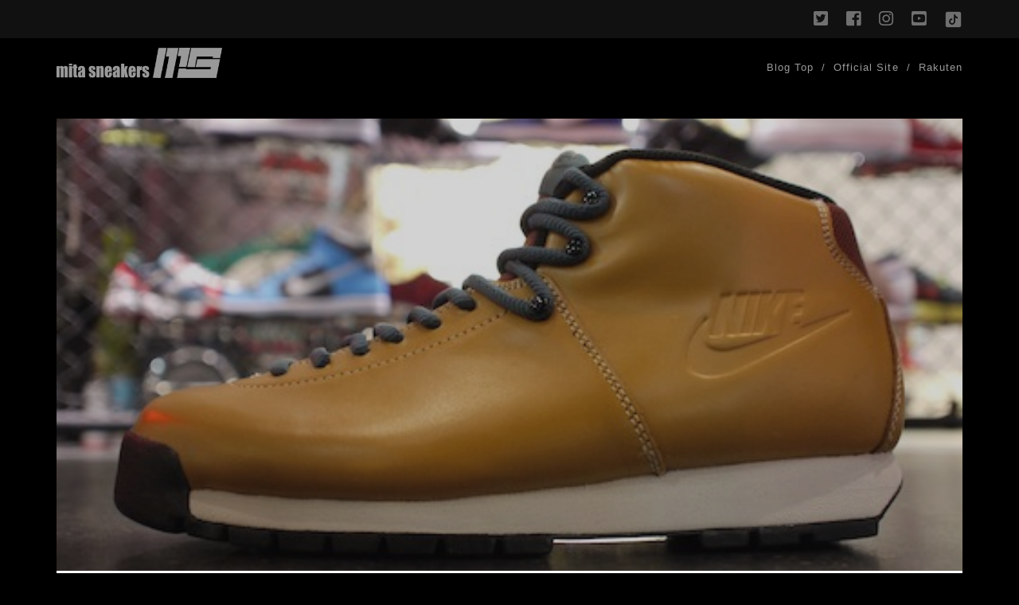

--- FILE ---
content_type: text/html; charset=UTF-8
request_url: https://blog.mita-sneakers.co.jp/%E3%80%90823%E3%80%91-insider-topic-6577.html
body_size: 10604
content:
<!DOCTYPE html>
<!--[if IE 9 ]>
<html class="ie9" dir="ltr" lang="ja" xmlns:fb="https://www.facebook.com/2008/fbml" xmlns:addthis="https://www.addthis.com/help/api-spec" > <![endif]-->
<!--[if (gt IE 9)|!(IE)]><!-->
<html dir="ltr" lang="ja" xmlns:fb="https://www.facebook.com/2008/fbml" xmlns:addthis="https://www.addthis.com/help/api-spec"><!--<![endif]-->

<head>
	<title>【8/23】 INSIDER TOPIC</title>

		<!-- All in One SEO 4.9.3 - aioseo.com -->
	<meta name="description" content="【8/23】 INSIDER TOPIC ･NIKE / AIR MAGMA (370921-201) &quot;LI"/>
	<meta name="robots" content="max-image-preview:large"/>
	<meta name="author" content="Masanobu Naniwa"/>
	<link rel="canonical" href="https://blog.mita-sneakers.co.jp/%e3%80%90823%e3%80%91-insider-topic-6577.html"/>
	<meta name="generator" content="All in One SEO (AIOSEO) 4.9.3"/>
		<script type="application/ld+json" class="aioseo-schema">
			{"@context":"https:\/\/schema.org","@graph":[{"@type":"Article","@id":"https:\/\/blog.mita-sneakers.co.jp\/%e3%80%90823%e3%80%91-insider-topic-6577.html#article","name":"\u30108\/23\u3011 INSIDER TOPIC","headline":"\u30108\/23\u3011 INSIDER TOPIC","author":{"@id":"https:\/\/blog.mita-sneakers.co.jp\/author\/masanobu2102#author"},"publisher":{"@id":"https:\/\/blog.mita-sneakers.co.jp\/#organization"},"image":{"@type":"ImageObject","url":"https:\/\/i0.wp.com\/blog.mita-sneakers.co.jp\/wp-content\/uploads\/2011\/08\/p1100497.JPG?fit=500%2C375&ssl=1","width":500,"height":375},"datePublished":"2011-08-23T08:17:58+09:00","dateModified":"2011-08-24T10:21:36+09:00","inLanguage":"ja","mainEntityOfPage":{"@id":"https:\/\/blog.mita-sneakers.co.jp\/%e3%80%90823%e3%80%91-insider-topic-6577.html#webpage"},"isPartOf":{"@id":"https:\/\/blog.mita-sneakers.co.jp\/%e3%80%90823%e3%80%91-insider-topic-6577.html#webpage"},"articleSection":"\uff0aRecommend Sneaker, \u30df\u30bf\u30b9\u30cb\u30fc\u30ab\u30fc\u30ba (mita sneakers)"},{"@type":"BreadcrumbList","@id":"https:\/\/blog.mita-sneakers.co.jp\/%e3%80%90823%e3%80%91-insider-topic-6577.html#breadcrumblist","itemListElement":[{"@type":"ListItem","@id":"https:\/\/blog.mita-sneakers.co.jp#listItem","position":1,"name":"\u30db\u30fc\u30e0","item":"https:\/\/blog.mita-sneakers.co.jp","nextItem":{"@type":"ListItem","@id":"https:\/\/blog.mita-sneakers.co.jp\/category\/mita-sneakers#listItem","name":"\u30df\u30bf\u30b9\u30cb\u30fc\u30ab\u30fc\u30ba (mita sneakers)"}},{"@type":"ListItem","@id":"https:\/\/blog.mita-sneakers.co.jp\/category\/mita-sneakers#listItem","position":2,"name":"\u30df\u30bf\u30b9\u30cb\u30fc\u30ab\u30fc\u30ba (mita sneakers)","item":"https:\/\/blog.mita-sneakers.co.jp\/category\/mita-sneakers","nextItem":{"@type":"ListItem","@id":"https:\/\/blog.mita-sneakers.co.jp\/%e3%80%90823%e3%80%91-insider-topic-6577.html#listItem","name":"\u30108\/23\u3011 INSIDER TOPIC"},"previousItem":{"@type":"ListItem","@id":"https:\/\/blog.mita-sneakers.co.jp#listItem","name":"\u30db\u30fc\u30e0"}},{"@type":"ListItem","@id":"https:\/\/blog.mita-sneakers.co.jp\/%e3%80%90823%e3%80%91-insider-topic-6577.html#listItem","position":3,"name":"\u30108\/23\u3011 INSIDER TOPIC","previousItem":{"@type":"ListItem","@id":"https:\/\/blog.mita-sneakers.co.jp\/category\/mita-sneakers#listItem","name":"\u30df\u30bf\u30b9\u30cb\u30fc\u30ab\u30fc\u30ba (mita sneakers)"}}]},{"@type":"Organization","@id":"https:\/\/blog.mita-sneakers.co.jp\/#organization","name":"mita sneakers blog","url":"https:\/\/blog.mita-sneakers.co.jp\/"},{"@type":"Person","@id":"https:\/\/blog.mita-sneakers.co.jp\/author\/masanobu2102#author","url":"https:\/\/blog.mita-sneakers.co.jp\/author\/masanobu2102","name":"Masanobu Naniwa","image":{"@type":"ImageObject","@id":"https:\/\/blog.mita-sneakers.co.jp\/%e3%80%90823%e3%80%91-insider-topic-6577.html#authorImage","url":"https:\/\/i0.wp.com\/blog.mita-sneakers.co.jp\/wp-content\/uploads\/2017\/07\/2-1.jpg?fit=96%2C72&ssl=1","width":96,"height":96,"caption":"Masanobu Naniwa"}},{"@type":"WebPage","@id":"https:\/\/blog.mita-sneakers.co.jp\/%e3%80%90823%e3%80%91-insider-topic-6577.html#webpage","url":"https:\/\/blog.mita-sneakers.co.jp\/%e3%80%90823%e3%80%91-insider-topic-6577.html","name":"\u30108\/23\u3011 INSIDER TOPIC","description":"\u30108\/23\u3011 INSIDER TOPIC \uff65NIKE \/ AIR MAGMA (370921-201) \"LI","inLanguage":"ja","isPartOf":{"@id":"https:\/\/blog.mita-sneakers.co.jp\/#website"},"breadcrumb":{"@id":"https:\/\/blog.mita-sneakers.co.jp\/%e3%80%90823%e3%80%91-insider-topic-6577.html#breadcrumblist"},"author":{"@id":"https:\/\/blog.mita-sneakers.co.jp\/author\/masanobu2102#author"},"creator":{"@id":"https:\/\/blog.mita-sneakers.co.jp\/author\/masanobu2102#author"},"image":{"@type":"ImageObject","url":"https:\/\/i0.wp.com\/blog.mita-sneakers.co.jp\/wp-content\/uploads\/2011\/08\/p1100497.JPG?fit=500%2C375&ssl=1","@id":"https:\/\/blog.mita-sneakers.co.jp\/%e3%80%90823%e3%80%91-insider-topic-6577.html\/#mainImage","width":500,"height":375},"primaryImageOfPage":{"@id":"https:\/\/blog.mita-sneakers.co.jp\/%e3%80%90823%e3%80%91-insider-topic-6577.html#mainImage"},"datePublished":"2011-08-23T08:17:58+09:00","dateModified":"2011-08-24T10:21:36+09:00"},{"@type":"WebSite","@id":"https:\/\/blog.mita-sneakers.co.jp\/#website","url":"https:\/\/blog.mita-sneakers.co.jp\/","name":"mita sneakers blog","inLanguage":"ja","publisher":{"@id":"https:\/\/blog.mita-sneakers.co.jp\/#organization"}}]}
		</script>
		<!-- All in One SEO -->

<meta charset="UTF-8"/>
<meta name="viewport" content="width=device-width, initial-scale=1"/>
<meta name="template" content="Tracks 1.68"/>
<meta name="generator" content="WordPress 6.6.4"/>
<link rel='dns-prefetch' href='//secure.gravatar.com'/>
<link rel='dns-prefetch' href='//stats.wp.com'/>
<link rel='dns-prefetch' href='//fonts.googleapis.com'/>
<link rel='dns-prefetch' href='//v0.wordpress.com'/>
<link rel='preconnect' href='//i0.wp.com'/>
<link rel='preconnect' href='//c0.wp.com'/>
<link rel="alternate" type="application/rss+xml" title="mita sneakers blog &raquo; Feed" href="https://blog.mita-sneakers.co.jp/feed"/>
<link rel="alternate" type="application/rss+xml" title="mita sneakers blog &raquo; Comments Feed" href="https://blog.mita-sneakers.co.jp/comments/feed"/>
<script type="text/javascript">//<![CDATA[
window._wpemojiSettings={"baseUrl":"https:\/\/s.w.org\/images\/core\/emoji\/15.0.3\/72x72\/","ext":".png","svgUrl":"https:\/\/s.w.org\/images\/core\/emoji\/15.0.3\/svg\/","svgExt":".svg","source":{"concatemoji":"https:\/\/blog.mita-sneakers.co.jp\/wp-includes\/js\/wp-emoji-release.min.js?ver=6.6.4"}};!function(i,n){var o,s,e;function c(e){try{var t={supportTests:e,timestamp:(new Date).valueOf()};sessionStorage.setItem(o,JSON.stringify(t))}catch(e){}}function p(e,t,n){e.clearRect(0,0,e.canvas.width,e.canvas.height),e.fillText(t,0,0);var t=new Uint32Array(e.getImageData(0,0,e.canvas.width,e.canvas.height).data),r=(e.clearRect(0,0,e.canvas.width,e.canvas.height),e.fillText(n,0,0),new Uint32Array(e.getImageData(0,0,e.canvas.width,e.canvas.height).data));return t.every(function(e,t){return e===r[t]})}function u(e,t,n){switch(t){case"flag":return n(e,"\ud83c\udff3\ufe0f\u200d\u26a7\ufe0f","\ud83c\udff3\ufe0f\u200b\u26a7\ufe0f")?!1:!n(e,"\ud83c\uddfa\ud83c\uddf3","\ud83c\uddfa\u200b\ud83c\uddf3")&&!n(e,"\ud83c\udff4\udb40\udc67\udb40\udc62\udb40\udc65\udb40\udc6e\udb40\udc67\udb40\udc7f","\ud83c\udff4\u200b\udb40\udc67\u200b\udb40\udc62\u200b\udb40\udc65\u200b\udb40\udc6e\u200b\udb40\udc67\u200b\udb40\udc7f");case"emoji":return!n(e,"\ud83d\udc26\u200d\u2b1b","\ud83d\udc26\u200b\u2b1b")}return!1}function f(e,t,n){var r="undefined"!=typeof WorkerGlobalScope&&self instanceof WorkerGlobalScope?new OffscreenCanvas(300,150):i.createElement("canvas"),a=r.getContext("2d",{willReadFrequently:!0}),o=(a.textBaseline="top",a.font="600 32px Arial",{});return e.forEach(function(e){o[e]=t(a,e,n)}),o}function t(e){var t=i.createElement("script");t.src=e,t.defer=!0,i.head.appendChild(t)}"undefined"!=typeof Promise&&(o="wpEmojiSettingsSupports",s=["flag","emoji"],n.supports={everything:!0,everythingExceptFlag:!0},e=new Promise(function(e){i.addEventListener("DOMContentLoaded",e,{once:!0})}),new Promise(function(t){var n=function(){try{var e=JSON.parse(sessionStorage.getItem(o));if("object"==typeof e&&"number"==typeof e.timestamp&&(new Date).valueOf()<e.timestamp+604800&&"object"==typeof e.supportTests)return e.supportTests}catch(e){}return null}();if(!n){if("undefined"!=typeof Worker&&"undefined"!=typeof OffscreenCanvas&&"undefined"!=typeof URL&&URL.createObjectURL&&"undefined"!=typeof Blob)try{var e="postMessage("+f.toString()+"("+[JSON.stringify(s),u.toString(),p.toString()].join(",")+"));",r=new Blob([e],{type:"text/javascript"}),a=new Worker(URL.createObjectURL(r),{name:"wpTestEmojiSupports"});return void(a.onmessage=function(e){c(n=e.data),a.terminate(),t(n)})}catch(e){}c(n=f(s,u,p))}t(n)}).then(function(e){for(var t in e)n.supports[t]=e[t],n.supports.everything=n.supports.everything&&n.supports[t],"flag"!==t&&(n.supports.everythingExceptFlag=n.supports.everythingExceptFlag&&n.supports[t]);n.supports.everythingExceptFlag=n.supports.everythingExceptFlag&&!n.supports.flag,n.DOMReady=!1,n.readyCallback=function(){n.DOMReady=!0}}).then(function(){return e}).then(function(){var e;n.supports.everything||(n.readyCallback(),(e=n.source||{}).concatemoji?t(e.concatemoji):e.wpemoji&&e.twemoji&&(t(e.twemoji),t(e.wpemoji)))}))}((window,document),window._wpemojiSettings);
//]]></script>
<style id='wp-emoji-styles-inline-css' type='text/css'>

	img.wp-smiley, img.emoji {
		display: inline !important;
		border: none !important;
		box-shadow: none !important;
		height: 1em !important;
		width: 1em !important;
		margin: 0 0.07em !important;
		vertical-align: -0.1em !important;
		background: none !important;
		padding: 0 !important;
	}
</style>
<link rel='stylesheet' id='wp-block-library-css' href='https://c0.wp.com/c/6.6.4/wp-includes/css/dist/block-library/style.min.css' type='text/css' media='all'/>
<link rel='stylesheet' id='aioseo/css/src/vue/standalone/blocks/table-of-contents/global.scss-css' href='https://blog.mita-sneakers.co.jp/wp-content/plugins/all-in-one-seo-pack/dist/Lite/assets/css/table-of-contents/global.e90f6d47.css?ver=4.9.3' type='text/css' media='all'/>
<link rel='stylesheet' id='mediaelement-css' href='https://c0.wp.com/c/6.6.4/wp-includes/js/mediaelement/mediaelementplayer-legacy.min.css' type='text/css' media='all'/>
<link rel='stylesheet' id='wp-mediaelement-css' href='https://c0.wp.com/c/6.6.4/wp-includes/js/mediaelement/wp-mediaelement.min.css' type='text/css' media='all'/>
<style id='jetpack-sharing-buttons-style-inline-css' type='text/css'>
.jetpack-sharing-buttons__services-list{display:flex;flex-direction:row;flex-wrap:wrap;gap:0;list-style-type:none;margin:5px;padding:0}.jetpack-sharing-buttons__services-list.has-small-icon-size{font-size:12px}.jetpack-sharing-buttons__services-list.has-normal-icon-size{font-size:16px}.jetpack-sharing-buttons__services-list.has-large-icon-size{font-size:24px}.jetpack-sharing-buttons__services-list.has-huge-icon-size{font-size:36px}@media print{.jetpack-sharing-buttons__services-list{display:none!important}}.editor-styles-wrapper .wp-block-jetpack-sharing-buttons{gap:0;padding-inline-start:0}ul.jetpack-sharing-buttons__services-list.has-background{padding:1.25em 2.375em}
</style>
<style id='classic-theme-styles-inline-css' type='text/css'>
/*! This file is auto-generated */
.wp-block-button__link{color:#fff;background-color:#32373c;border-radius:9999px;box-shadow:none;text-decoration:none;padding:calc(.667em + 2px) calc(1.333em + 2px);font-size:1.125em}.wp-block-file__button{background:#32373c;color:#fff;text-decoration:none}
</style>
<style id='global-styles-inline-css' type='text/css'>
:root{--wp--preset--aspect-ratio--square: 1;--wp--preset--aspect-ratio--4-3: 4/3;--wp--preset--aspect-ratio--3-4: 3/4;--wp--preset--aspect-ratio--3-2: 3/2;--wp--preset--aspect-ratio--2-3: 2/3;--wp--preset--aspect-ratio--16-9: 16/9;--wp--preset--aspect-ratio--9-16: 9/16;--wp--preset--color--black: #000000;--wp--preset--color--cyan-bluish-gray: #abb8c3;--wp--preset--color--white: #ffffff;--wp--preset--color--pale-pink: #f78da7;--wp--preset--color--vivid-red: #cf2e2e;--wp--preset--color--luminous-vivid-orange: #ff6900;--wp--preset--color--luminous-vivid-amber: #fcb900;--wp--preset--color--light-green-cyan: #7bdcb5;--wp--preset--color--vivid-green-cyan: #00d084;--wp--preset--color--pale-cyan-blue: #8ed1fc;--wp--preset--color--vivid-cyan-blue: #0693e3;--wp--preset--color--vivid-purple: #9b51e0;--wp--preset--gradient--vivid-cyan-blue-to-vivid-purple: linear-gradient(135deg,rgba(6,147,227,1) 0%,rgb(155,81,224) 100%);--wp--preset--gradient--light-green-cyan-to-vivid-green-cyan: linear-gradient(135deg,rgb(122,220,180) 0%,rgb(0,208,130) 100%);--wp--preset--gradient--luminous-vivid-amber-to-luminous-vivid-orange: linear-gradient(135deg,rgba(252,185,0,1) 0%,rgba(255,105,0,1) 100%);--wp--preset--gradient--luminous-vivid-orange-to-vivid-red: linear-gradient(135deg,rgba(255,105,0,1) 0%,rgb(207,46,46) 100%);--wp--preset--gradient--very-light-gray-to-cyan-bluish-gray: linear-gradient(135deg,rgb(238,238,238) 0%,rgb(169,184,195) 100%);--wp--preset--gradient--cool-to-warm-spectrum: linear-gradient(135deg,rgb(74,234,220) 0%,rgb(151,120,209) 20%,rgb(207,42,186) 40%,rgb(238,44,130) 60%,rgb(251,105,98) 80%,rgb(254,248,76) 100%);--wp--preset--gradient--blush-light-purple: linear-gradient(135deg,rgb(255,206,236) 0%,rgb(152,150,240) 100%);--wp--preset--gradient--blush-bordeaux: linear-gradient(135deg,rgb(254,205,165) 0%,rgb(254,45,45) 50%,rgb(107,0,62) 100%);--wp--preset--gradient--luminous-dusk: linear-gradient(135deg,rgb(255,203,112) 0%,rgb(199,81,192) 50%,rgb(65,88,208) 100%);--wp--preset--gradient--pale-ocean: linear-gradient(135deg,rgb(255,245,203) 0%,rgb(182,227,212) 50%,rgb(51,167,181) 100%);--wp--preset--gradient--electric-grass: linear-gradient(135deg,rgb(202,248,128) 0%,rgb(113,206,126) 100%);--wp--preset--gradient--midnight: linear-gradient(135deg,rgb(2,3,129) 0%,rgb(40,116,252) 100%);--wp--preset--font-size--small: 13px;--wp--preset--font-size--medium: 20px;--wp--preset--font-size--large: 21px;--wp--preset--font-size--x-large: 42px;--wp--preset--font-size--regular: 16px;--wp--preset--font-size--larger: 30px;--wp--preset--spacing--20: 0.44rem;--wp--preset--spacing--30: 0.67rem;--wp--preset--spacing--40: 1rem;--wp--preset--spacing--50: 1.5rem;--wp--preset--spacing--60: 2.25rem;--wp--preset--spacing--70: 3.38rem;--wp--preset--spacing--80: 5.06rem;--wp--preset--shadow--natural: 6px 6px 9px rgba(0, 0, 0, 0.2);--wp--preset--shadow--deep: 12px 12px 50px rgba(0, 0, 0, 0.4);--wp--preset--shadow--sharp: 6px 6px 0px rgba(0, 0, 0, 0.2);--wp--preset--shadow--outlined: 6px 6px 0px -3px rgba(255, 255, 255, 1), 6px 6px rgba(0, 0, 0, 1);--wp--preset--shadow--crisp: 6px 6px 0px rgba(0, 0, 0, 1);}:where(.is-layout-flex){gap: 0.5em;}:where(.is-layout-grid){gap: 0.5em;}body .is-layout-flex{display: flex;}.is-layout-flex{flex-wrap: wrap;align-items: center;}.is-layout-flex > :is(*, div){margin: 0;}body .is-layout-grid{display: grid;}.is-layout-grid > :is(*, div){margin: 0;}:where(.wp-block-columns.is-layout-flex){gap: 2em;}:where(.wp-block-columns.is-layout-grid){gap: 2em;}:where(.wp-block-post-template.is-layout-flex){gap: 1.25em;}:where(.wp-block-post-template.is-layout-grid){gap: 1.25em;}.has-black-color{color: var(--wp--preset--color--black) !important;}.has-cyan-bluish-gray-color{color: var(--wp--preset--color--cyan-bluish-gray) !important;}.has-white-color{color: var(--wp--preset--color--white) !important;}.has-pale-pink-color{color: var(--wp--preset--color--pale-pink) !important;}.has-vivid-red-color{color: var(--wp--preset--color--vivid-red) !important;}.has-luminous-vivid-orange-color{color: var(--wp--preset--color--luminous-vivid-orange) !important;}.has-luminous-vivid-amber-color{color: var(--wp--preset--color--luminous-vivid-amber) !important;}.has-light-green-cyan-color{color: var(--wp--preset--color--light-green-cyan) !important;}.has-vivid-green-cyan-color{color: var(--wp--preset--color--vivid-green-cyan) !important;}.has-pale-cyan-blue-color{color: var(--wp--preset--color--pale-cyan-blue) !important;}.has-vivid-cyan-blue-color{color: var(--wp--preset--color--vivid-cyan-blue) !important;}.has-vivid-purple-color{color: var(--wp--preset--color--vivid-purple) !important;}.has-black-background-color{background-color: var(--wp--preset--color--black) !important;}.has-cyan-bluish-gray-background-color{background-color: var(--wp--preset--color--cyan-bluish-gray) !important;}.has-white-background-color{background-color: var(--wp--preset--color--white) !important;}.has-pale-pink-background-color{background-color: var(--wp--preset--color--pale-pink) !important;}.has-vivid-red-background-color{background-color: var(--wp--preset--color--vivid-red) !important;}.has-luminous-vivid-orange-background-color{background-color: var(--wp--preset--color--luminous-vivid-orange) !important;}.has-luminous-vivid-amber-background-color{background-color: var(--wp--preset--color--luminous-vivid-amber) !important;}.has-light-green-cyan-background-color{background-color: var(--wp--preset--color--light-green-cyan) !important;}.has-vivid-green-cyan-background-color{background-color: var(--wp--preset--color--vivid-green-cyan) !important;}.has-pale-cyan-blue-background-color{background-color: var(--wp--preset--color--pale-cyan-blue) !important;}.has-vivid-cyan-blue-background-color{background-color: var(--wp--preset--color--vivid-cyan-blue) !important;}.has-vivid-purple-background-color{background-color: var(--wp--preset--color--vivid-purple) !important;}.has-black-border-color{border-color: var(--wp--preset--color--black) !important;}.has-cyan-bluish-gray-border-color{border-color: var(--wp--preset--color--cyan-bluish-gray) !important;}.has-white-border-color{border-color: var(--wp--preset--color--white) !important;}.has-pale-pink-border-color{border-color: var(--wp--preset--color--pale-pink) !important;}.has-vivid-red-border-color{border-color: var(--wp--preset--color--vivid-red) !important;}.has-luminous-vivid-orange-border-color{border-color: var(--wp--preset--color--luminous-vivid-orange) !important;}.has-luminous-vivid-amber-border-color{border-color: var(--wp--preset--color--luminous-vivid-amber) !important;}.has-light-green-cyan-border-color{border-color: var(--wp--preset--color--light-green-cyan) !important;}.has-vivid-green-cyan-border-color{border-color: var(--wp--preset--color--vivid-green-cyan) !important;}.has-pale-cyan-blue-border-color{border-color: var(--wp--preset--color--pale-cyan-blue) !important;}.has-vivid-cyan-blue-border-color{border-color: var(--wp--preset--color--vivid-cyan-blue) !important;}.has-vivid-purple-border-color{border-color: var(--wp--preset--color--vivid-purple) !important;}.has-vivid-cyan-blue-to-vivid-purple-gradient-background{background: var(--wp--preset--gradient--vivid-cyan-blue-to-vivid-purple) !important;}.has-light-green-cyan-to-vivid-green-cyan-gradient-background{background: var(--wp--preset--gradient--light-green-cyan-to-vivid-green-cyan) !important;}.has-luminous-vivid-amber-to-luminous-vivid-orange-gradient-background{background: var(--wp--preset--gradient--luminous-vivid-amber-to-luminous-vivid-orange) !important;}.has-luminous-vivid-orange-to-vivid-red-gradient-background{background: var(--wp--preset--gradient--luminous-vivid-orange-to-vivid-red) !important;}.has-very-light-gray-to-cyan-bluish-gray-gradient-background{background: var(--wp--preset--gradient--very-light-gray-to-cyan-bluish-gray) !important;}.has-cool-to-warm-spectrum-gradient-background{background: var(--wp--preset--gradient--cool-to-warm-spectrum) !important;}.has-blush-light-purple-gradient-background{background: var(--wp--preset--gradient--blush-light-purple) !important;}.has-blush-bordeaux-gradient-background{background: var(--wp--preset--gradient--blush-bordeaux) !important;}.has-luminous-dusk-gradient-background{background: var(--wp--preset--gradient--luminous-dusk) !important;}.has-pale-ocean-gradient-background{background: var(--wp--preset--gradient--pale-ocean) !important;}.has-electric-grass-gradient-background{background: var(--wp--preset--gradient--electric-grass) !important;}.has-midnight-gradient-background{background: var(--wp--preset--gradient--midnight) !important;}.has-small-font-size{font-size: var(--wp--preset--font-size--small) !important;}.has-medium-font-size{font-size: var(--wp--preset--font-size--medium) !important;}.has-large-font-size{font-size: var(--wp--preset--font-size--large) !important;}.has-x-large-font-size{font-size: var(--wp--preset--font-size--x-large) !important;}
:where(.wp-block-post-template.is-layout-flex){gap: 1.25em;}:where(.wp-block-post-template.is-layout-grid){gap: 1.25em;}
:where(.wp-block-columns.is-layout-flex){gap: 2em;}:where(.wp-block-columns.is-layout-grid){gap: 2em;}
:root :where(.wp-block-pullquote){font-size: 1.5em;line-height: 1.6;}
</style>
<link rel='stylesheet' id='ppress-frontend-css' href='https://blog.mita-sneakers.co.jp/wp-content/plugins/wp-user-avatar/assets/css/frontend.min.css?ver=4.16.8' type='text/css' media='all'/>
<link rel='stylesheet' id='ppress-flatpickr-css' href='https://blog.mita-sneakers.co.jp/wp-content/plugins/wp-user-avatar/assets/flatpickr/flatpickr.min.css?ver=4.16.8' type='text/css' media='all'/>
<link rel='stylesheet' id='ppress-select2-css' href='https://blog.mita-sneakers.co.jp/wp-content/plugins/wp-user-avatar/assets/select2/select2.min.css?ver=6.6.4' type='text/css' media='all'/>
<link rel='stylesheet' id='parent-style-css' href='https://blog.mita-sneakers.co.jp/wp-content/themes/tracks/style.css?ver=6.6.4' type='text/css' media='all'/>
<link rel='stylesheet' id='child-style-css' href='https://blog.mita-sneakers.co.jp/wp-content/themes/tracks-child/style.css?ver=6.6.4' type='text/css' media='all'/>
<link rel='stylesheet' id='ct-tracks-google-fonts-css' href='//fonts.googleapis.com/css?family=Raleway%3A400%2C700&#038;subset=latin%2Clatin-ext&#038;ver=6.6.4' type='text/css' media='all'/>
<link rel='stylesheet' id='ct-tracks-font-awesome-css' href='https://blog.mita-sneakers.co.jp/wp-content/themes/tracks/assets/font-awesome/css/all.min.css?ver=6.6.4' type='text/css' media='all'/>
<link rel='stylesheet' id='ct-tracks-style-css' href='https://blog.mita-sneakers.co.jp/wp-content/themes/tracks-child/style.css?ver=6.6.4' type='text/css' media='all'/>
<link rel='stylesheet' id='fancybox-css' href='https://blog.mita-sneakers.co.jp/wp-content/plugins/easy-fancybox/fancybox/1.5.4/jquery.fancybox.min.css?ver=6.6.4' type='text/css' media='screen'/>
<link rel='stylesheet' id='addthis_all_pages-css' href='https://blog.mita-sneakers.co.jp/wp-content/plugins/addthis/frontend/build/addthis_wordpress_public.min.css?ver=6.6.4' type='text/css' media='all'/>
<script type="text/javascript" src="https://c0.wp.com/c/6.6.4/wp-includes/js/jquery/jquery.min.js" id="jquery-core-js"></script>
<script type="text/javascript" src="https://c0.wp.com/c/6.6.4/wp-includes/js/jquery/jquery-migrate.min.js" id="jquery-migrate-js"></script>
<script type="text/javascript" src="https://blog.mita-sneakers.co.jp/wp-content/plugins/wp-user-avatar/assets/flatpickr/flatpickr.min.js?ver=4.16.8" id="ppress-flatpickr-js"></script>
<script type="text/javascript" src="https://blog.mita-sneakers.co.jp/wp-content/plugins/wp-user-avatar/assets/select2/select2.min.js?ver=4.16.8" id="ppress-select2-js"></script>
<link rel="https://api.w.org/" href="https://blog.mita-sneakers.co.jp/wp-json/"/><link rel="alternate" title="JSON" type="application/json" href="https://blog.mita-sneakers.co.jp/wp-json/wp/v2/posts/6577"/><link rel="EditURI" type="application/rsd+xml" title="RSD" href="https://blog.mita-sneakers.co.jp/xmlrpc.php?rsd"/>
<link rel='shortlink' href='https://wp.me/p76Bxo-1I5'/>
<link rel="alternate" title="oEmbed (JSON)" type="application/json+oembed" href="https://blog.mita-sneakers.co.jp/wp-json/oembed/1.0/embed?url=https%3A%2F%2Fblog.mita-sneakers.co.jp%2F%25e3%2580%2590823%25e3%2580%2591-insider-topic-6577.html"/>
<link rel="alternate" title="oEmbed (XML)" type="text/xml+oembed" href="https://blog.mita-sneakers.co.jp/wp-json/oembed/1.0/embed?url=https%3A%2F%2Fblog.mita-sneakers.co.jp%2F%25e3%2580%2590823%25e3%2580%2591-insider-topic-6577.html&#038;format=xml"/>
<!-- Favicon Rotator -->
<link rel="shortcut icon" href="https://blog.mita-sneakers.co.jp/wp-content/uploads/2021/03/logo-mitasneakers.png"/>
<link rel="apple-touch-icon-precomposed" href="https://blog.mita-sneakers.co.jp/wp-content/uploads/2021/03/logo-mitasneakers.png"/>
<!-- End Favicon Rotator -->
	<style>img#wpstats{display:none}</style>
		</head>

<body id="tracks-child" class="post-template-default single single-post postid-6577 single-format-standard ct-body singular singular-post singular-post-6577 not-front standard">
		<div id="overflow-container" class="overflow-container">
		<a class="skip-content" href="#main">Skip to content</a>
		<header id="site-header" class="site-header" role="banner">
			<div class='top-navigation'><div class='container'><ul class="social-media-icons">				<li>
					<a class="twitter" target="_blank" href="https://twitter.com/mitasneakers">
						<i class="fab fa-twitter-square" title="twitter"></i>
						<span class="screen-reader-text">twitter</span>
					</a>
				</li>
								<li>
					<a class="facebook" target="_blank" href="https://www.facebook.com/mita.sneakers.co.jp">
						<i class="fab fa-facebook-square" title="facebook"></i>
						<span class="screen-reader-text">facebook</span>
					</a>
				</li>
								<li>
					<a class="instagram" target="_blank" href="https://www.instagram.com/mitasneakers/">
						<i class="fab fa-instagram" title="instagram"></i>
						<span class="screen-reader-text">instagram</span>
					</a>
				</li>
								<li>
					<a class="youtube" target="_blank" href="https://www.youtube.com/@mitasneakers_tokyo">
						<i class="fab fa-youtube-square" title="youtube"></i>
						<span class="screen-reader-text">youtube</span>
					</a>
				</li>
								<li>
					<a class="TikTok" target="_blank" href="https://www.tiktok.com/@mitasneakers">
						<i class="fab fa-TikTok-square" title="TikTok"></i>
						<span class="screen-reader-text">TikTok</span>
					</a>
				</li>
				</ul></div></div>			<div class="container">
				<div id="title-info" class="title-info">
					<div id='site-title' class='site-title'><a href='http://www.mita-sneakers.co.jp/'><span class='screen-reader-text'>mita sneakers blog</span><img class='logo' src='https://blog.mita-sneakers.co.jp/wp-content/uploads/2019/04/logo-mitasneakers.png' alt='mita sneakers blog'/></a></div>				</div>
				<button id="toggle-navigation" class="toggle-navigation">
	<i class="fas fa-bars"></i>
</button>

<div id="menu-primary-tracks" class="menu-primary-tracks"></div>
<div id="menu-primary" class="menu-container menu-primary" role="navigation">

	<div class="menu"><ul id="menu-primary-items" class="menu-primary-items"><li id="menu-item-31288" class="menu-item menu-item-type-custom menu-item-object-custom menu-item-home menu-item-31288"><a href="//blog.mita-sneakers.co.jp">Blog Top</a></li>
<li id="menu-item-10219" class="menu-item menu-item-type-custom menu-item-object-custom menu-item-10219"><a href="http://www.mita-sneakers.co.jp">Official Site</a></li>
<li id="menu-item-10220" class="menu-item menu-item-type-custom menu-item-object-custom menu-item-10220"><a href="//www.rakuten.ne.jp/gold/mitasneakers/">Rakuten</a></li>
</ul></div></div>			</div>
		</header>
		<div id="main" class="main" role="main">
			

	<div id="loop-container" class="loop-container">
		<div class="post-6577 post type-post status-publish format-standard has-post-thumbnail hentry category-recommend category-mita-sneakers entry full-without-featured odd excerpt-1">
	<div class='featured-image' style='background-image: url(https://blog.mita-sneakers.co.jp/wp-content/uploads/2011/08/p1100497.JPG)'></div>	<div class="entry-meta">
			<span class="date">Mon, Aug 22nd, 2011</span>		<span> / </span>	<span class="category">
	<a href='https://blog.mita-sneakers.co.jp/category/recommend'>＊Recommend Sneaker</a>	</span>	</div>
	<div class='entry-header'>
		<h1 class='entry-title'>【8/23】 INSIDER TOPIC</h1>
	</div>
	<div class="entry-container">
		<div class="entry-content">
			<article>
				<div class="at-above-post addthis_tool" data-url="https://blog.mita-sneakers.co.jp/%e3%80%90823%e3%80%91-insider-topic-6577.html"></div><p>【8/23】 INSIDER TOPIC</p>
<p>･NIKE / AIR MAGMA (370921-201) &#8220;LIMITED EDITION for SELECT&#8221; ¥13000(TAX IN)</p>
<p><a href="https://i0.wp.com/blog.mita-sneakers.co.jp/wp-content/uploads/2011/08/p1100497.JPG?ssl=1" title="p1100497.JPG"><img data-recalc-dims="1" decoding="async" src="https://i0.wp.com/blog.mita-sneakers.co.jp/wp-content/uploads/2011/08/p1100497.JPG?ssl=1" alt="p1100497.JPG"/></a></p>
<p>･NIKE / AIR MAGMA (370921-004) &#8220;LIMITED EDITION for SELECT&#8221; ¥13000(TAX IN)</p>
<p><a href="https://i0.wp.com/blog.mita-sneakers.co.jp/wp-content/uploads/2011/08/p1100498.JPG?ssl=1" title="p1100498.JPG"><img data-recalc-dims="1" decoding="async" src="https://i0.wp.com/blog.mita-sneakers.co.jp/wp-content/uploads/2011/08/p1100498.JPG?ssl=1" alt="p1100498.JPG"/></a></p>
<p>･NIKE / AIR MAGMA (370921-003) &#8220;LIMITED EDITION for SELECT&#8221; ¥13000(TAX IN)</p>
<p><a href="https://i0.wp.com/blog.mita-sneakers.co.jp/wp-content/uploads/2011/08/p1100499.JPG?ssl=1" title="p1100499.JPG"><img data-recalc-dims="1" decoding="async" src="https://i0.wp.com/blog.mita-sneakers.co.jp/wp-content/uploads/2011/08/p1100499.JPG?ssl=1" alt="p1100499.JPG"/></a></p>
<p>店頭販売開始しました。<br/>
店頭販売・電話通販(03-3832-8346)も受付中です。</p>
<p>その他にも新商品が入荷していますので気になる方は是非ご来店ください。<br/>
皆様のご来店スタッフ一同、心よりお待ちしております。</p>
<p>〒110-0005<br/>
東京都台東区上野4-7-8 アメ横センタービル2F<br/>
<a href="http://www.mita-sneakers.co.jp/">mita sneakers SWITCH STANCE</a><br/>
TEL 03-3832-8346<br/>
<a href="http://twitter.com/#!/mitasneakers">mita sneakers Official twitter</a><br/>
<a href="http://www.facebook.com/mita.sneakers.co.jp">mita sneakers Official facebook</a></p>
<!-- AddThis Advanced Settings above via filter on the_content --><!-- AddThis Advanced Settings below via filter on the_content --><!-- AddThis Advanced Settings generic via filter on the_content --><!-- AddThis Share Buttons above via filter on the_content --><!-- AddThis Share Buttons below via filter on the_content --><div class="at-below-post addthis_tool" data-url="https://blog.mita-sneakers.co.jp/%e3%80%90823%e3%80%91-insider-topic-6577.html"></div><!-- AddThis Share Buttons generic via filter on the_content -->							</article>
		</div>
				<div class='entry-meta-bottom'>
			<nav class="further-reading">
	<p class="prev">
		<span>Previous Post</span>
		<a href="https://blog.mita-sneakers.co.jp/wanted-6572.html">Wanted</a>
	</p>
	<p class="next">
		<span>Next Post</span>
		<a href="https://blog.mita-sneakers.co.jp/midicronica-remix-project-%e6%94%b9kai%ef%bc%86%e6%b7%b7kon-release-party%e3%80%82-6589.html">MIDICRONICA REMIX PROJECT 改(KAI)＆混(KON) RELEASE PARTY。</a>
	</p>
</nav>			<div class="entry-categories"><p><span>Categories</span><a href="https://blog.mita-sneakers.co.jp/category/recommend" title="View all posts in ＊Recommend Sneaker">＊Recommend Sneaker</a> <a href="https://blog.mita-sneakers.co.jp/category/mita-sneakers" title="View all posts in ミタスニーカーズ (mita sneakers)">ミタスニーカーズ (mita sneakers)</a></p></div>					</div>
			</div>
</div>	</div>

</div> <!-- .main -->

<footer id="site-footer" class="site-footer" role="contentinfo">
	<h1>
		Categories
	</h1>
		<div id="menu-footer" class="menu-container menu-footer" role="navigation">
		<div class="menu"><ul id="menu-footer-items" class="menu-footer-items"><li id="menu-item-31292" class="menu-item menu-item-type-taxonomy menu-item-object-category current-post-ancestor current-menu-parent current-post-parent menu-item-31292"><a href="https://blog.mita-sneakers.co.jp/category/recommend">＊Recommend Sneaker</a></li>
<li id="menu-item-31294" class="menu-item menu-item-type-taxonomy menu-item-object-category current-post-ancestor current-menu-parent current-post-parent menu-item-31294"><a href="https://blog.mita-sneakers.co.jp/category/mita-sneakers">ミタスニーカーズ (mita sneakers)</a></li>
<li id="menu-item-31293" class="menu-item menu-item-type-taxonomy menu-item-object-category menu-item-31293"><a href="https://blog.mita-sneakers.co.jp/category/shige">国井 栄之 (Shigeyuki Kunii)</a></li>
</ul></div>	</div>
	<div class="sidebar sidebar-footer active-1" id="sidebar-footer">
		<section id="search-4" class="widget widget_search"><h4 class="widget-title">Search</h4><div class='search-form-container'>
	<button id="search-icon" class="search-icon">
		<i class="fas fa-search"></i>
	</button>
	<form role="search" method="get" class="search-form" action="https://blog.mita-sneakers.co.jp/">
		<label class="screen-reader-text">Search for:</label>
		<input type="search" class="search-field" placeholder="Search&#8230;" value="" name="s" title="Search for:"/>
		<input type="submit" class="search-submit" value='Go'/>
	</form>
</div></section>	</div>
	<div class="design-credit">
		<p>
			&copy; mita sneakers All rights reserved.		</p>
	</div>
</footer>

	<button id="return-top" class="return-top">
		<i class="fas fa-arrow-up"></i>
	</button>

</div><!-- .overflow-container -->

<script data-cfasync="false" type="text/javascript">if(window.addthis_product===undefined){window.addthis_product="wpp";}if(window.wp_product_version===undefined){window.wp_product_version="wpp-6.2.6";}if(window.addthis_share===undefined){window.addthis_share={};}if(window.addthis_config===undefined){window.addthis_config={"data_track_clickback":false,"ignore_server_config":true,"data_ga_property":"11673691","data_ga_social":true,"ui_atversion":"300"};}if(window.addthis_layers===undefined){window.addthis_layers={};}if(window.addthis_layers_tools===undefined){window.addthis_layers_tools=[{"sharetoolbox":{"numPreferredServices":5,"thirdPartyButtons":true,"services":"facebook_like,tweet,pinterest_pinit,counter","elements":".addthis_inline_share_toolbox_above,.at-above-post"}}];}else{window.addthis_layers_tools.push({"sharetoolbox":{"numPreferredServices":5,"thirdPartyButtons":true,"services":"facebook_like,tweet,pinterest_pinit,counter","elements":".addthis_inline_share_toolbox_above,.at-above-post"}});}if(window.addthis_plugin_info===undefined){window.addthis_plugin_info={"info_status":"enabled","cms_name":"WordPress","plugin_name":"Share Buttons by AddThis","plugin_version":"6.2.6","plugin_mode":"WordPress","anonymous_profile_id":"wp-f3a3062c6782f25f1050e74c18d23588","page_info":{"template":"posts","post_type":""},"sharing_enabled_on_post_via_metabox":false};}(function(){var first_load_interval_id=setInterval(function(){if(typeof window.addthis!=='undefined'){window.clearInterval(first_load_interval_id);if(typeof window.addthis_layers!=='undefined'&&Object.getOwnPropertyNames(window.addthis_layers).length>0){window.addthis.layers(window.addthis_layers);}if(Array.isArray(window.addthis_layers_tools)){for(i=0;i<window.addthis_layers_tools.length;i++){window.addthis.layers(window.addthis_layers_tools[i]);}}}},1000)}());</script> <script data-cfasync="false" type="text/javascript" src="https://s7.addthis.com/js/300/addthis_widget.js#pubid=ra-51c81fdb5d61e84b"></script><script type="text/javascript" id="ppress-frontend-script-js-extra">//<![CDATA[
var pp_ajax_form={"ajaxurl":"https:\/\/blog.mita-sneakers.co.jp\/wp-admin\/admin-ajax.php","confirm_delete":"Are you sure?","deleting_text":"Deleting...","deleting_error":"An error occurred. Please try again.","nonce":"415a59c5b6","disable_ajax_form":"false","is_checkout":"0","is_checkout_tax_enabled":"0","is_checkout_autoscroll_enabled":"true"};
//]]></script>
<script type="text/javascript" src="https://blog.mita-sneakers.co.jp/wp-content/plugins/wp-user-avatar/assets/js/frontend.min.js?ver=4.16.8" id="ppress-frontend-script-js"></script>
<script type="text/javascript" src="https://blog.mita-sneakers.co.jp/wp-content/themes/tracks/js/build/production.min.js?ver=6.6.4" id="ct-tracks-production-js"></script>
<script type="text/javascript" src="https://blog.mita-sneakers.co.jp/wp-content/plugins/easy-fancybox/vendor/purify.min.js?ver=6.6.4" id="fancybox-purify-js"></script>
<script type="text/javascript" id="jquery-fancybox-js-extra">//<![CDATA[
var efb_i18n={"close":"Close","next":"Next","prev":"Previous","startSlideshow":"Start slideshow","toggleSize":"Toggle size"};
//]]></script>
<script type="text/javascript" src="https://blog.mita-sneakers.co.jp/wp-content/plugins/easy-fancybox/fancybox/1.5.4/jquery.fancybox.min.js?ver=6.6.4" id="jquery-fancybox-js"></script>
<script type="text/javascript" id="jquery-fancybox-js-after">//<![CDATA[
var fb_timeout,fb_opts={'autoScale':true,'showCloseButton':false,'margin':20,'pixelRatio':'false','centerOnScroll':false,'enableEscapeButton':true,'overlayShow':true,'hideOnOverlayClick':true,'minVpHeight':320,'disableCoreLightbox':'true','enableBlockControls':'true','fancybox_openBlockControls':'true'};if(typeof easy_fancybox_handler==='undefined'){var easy_fancybox_handler=function(){jQuery([".nolightbox","a.wp-block-file__button","a.pin-it-button","a[href*='pinterest.com\/pin\/create']","a[href*='facebook.com\/share']","a[href*='twitter.com\/share']"].join(',')).addClass('nofancybox');jQuery('a.fancybox-close').on('click',function(e){e.preventDefault();jQuery.fancybox.close()});var unlinkedImageBlocks=jQuery(".wp-block-image > img:not(.nofancybox,figure.nofancybox>img)");unlinkedImageBlocks.wrap(function(){var href=jQuery(this).attr("src");return"<a href='"+href+"'></a>";});var fb_IMG_select=jQuery('a[href*=".jpg" i]:not(.nofancybox,li.nofancybox>a,figure.nofancybox>a),area[href*=".jpg" i]:not(.nofancybox),a[href*=".jpeg" i]:not(.nofancybox,li.nofancybox>a,figure.nofancybox>a),area[href*=".jpeg" i]:not(.nofancybox),a[href*=".png" i]:not(.nofancybox,li.nofancybox>a,figure.nofancybox>a),area[href*=".png" i]:not(.nofancybox),a[href*=".webp" i]:not(.nofancybox,li.nofancybox>a,figure.nofancybox>a),area[href*=".webp" i]:not(.nofancybox)');fb_IMG_select.addClass('fancybox image');var fb_IMG_sections=jQuery('.gallery,.wp-block-gallery,.tiled-gallery,.wp-block-jetpack-tiled-gallery,.ngg-galleryoverview,.ngg-imagebrowser,.nextgen_pro_blog_gallery,.nextgen_pro_film,.nextgen_pro_horizontal_filmstrip,.ngg-pro-masonry-wrapper,.ngg-pro-mosaic-container,.nextgen_pro_sidescroll,.nextgen_pro_slideshow,.nextgen_pro_thumbnail_grid,.tiled-gallery');fb_IMG_sections.each(function(){jQuery(this).find(fb_IMG_select).attr('rel','gallery-'+fb_IMG_sections.index(this));});jQuery('a.fancybox,area.fancybox,.fancybox>a').each(function(){jQuery(this).fancybox(jQuery.extend(true,{},fb_opts,{'transition':'elastic','transitionIn':'elastic','easingIn':'easeOutBack','transitionOut':'elastic','easingOut':'easeInBack','opacity':false,'hideOnContentClick':false,'titleShow':true,'titlePosition':'over','titleFromAlt':true,'showNavArrows':true,'enableKeyboardNav':true,'cyclic':false,'mouseWheel':'true'}))});};};jQuery(easy_fancybox_handler);jQuery(document).on('post-load',easy_fancybox_handler);
//]]></script>
<script type="text/javascript" src="https://blog.mita-sneakers.co.jp/wp-content/plugins/easy-fancybox/vendor/jquery.easing.min.js?ver=1.4.1" id="jquery-easing-js"></script>
<script type="text/javascript" src="https://blog.mita-sneakers.co.jp/wp-content/plugins/easy-fancybox/vendor/jquery.mousewheel.min.js?ver=3.1.13" id="jquery-mousewheel-js"></script>
<script type="text/javascript" id="jetpack-stats-js-before">//<![CDATA[
_stq=window._stq||[];_stq.push(["view",JSON.parse("{\"v\":\"ext\",\"blog\":\"105008618\",\"post\":\"6577\",\"tz\":\"9\",\"srv\":\"blog.mita-sneakers.co.jp\",\"j\":\"1:14.5\"}")]);_stq.push(["clickTrackerInit","105008618","6577"]);
//]]></script>
<script type="text/javascript" src="https://stats.wp.com/e-202603.js" id="jetpack-stats-js" defer="defer" data-wp-strategy="defer"></script>
</body>
</html>